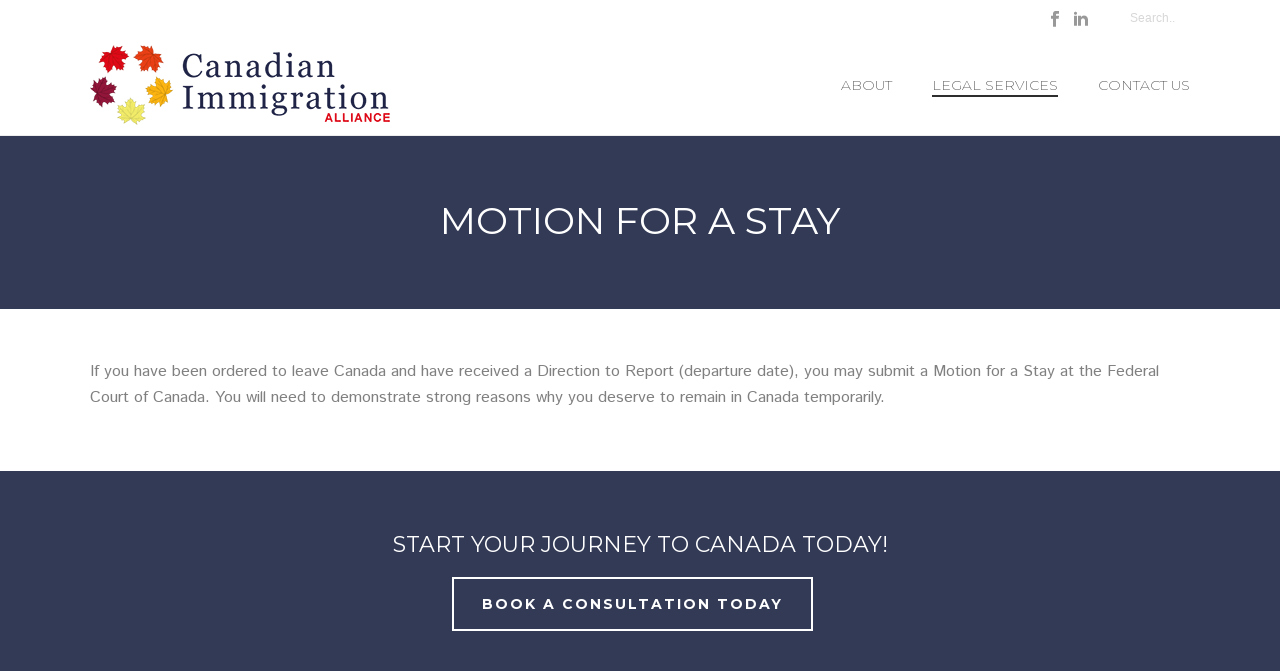

--- FILE ---
content_type: text/html; charset=UTF-8
request_url: https://canadaimmigrationlawyers.ca/hearings-and-federal-court/motion-for-a-stay/
body_size: 14381
content:
<!DOCTYPE html>
<html lang="en-US" >
<head>
		<meta charset="UTF-8" /><meta name="viewport" content="width=device-width, initial-scale=1.0, minimum-scale=1.0, maximum-scale=1.0, user-scalable=0" /><meta http-equiv="X-UA-Compatible" content="IE=edge,chrome=1" /><meta name="format-detection" content="telephone=no"><script type="text/javascript">var ajaxurl = "https://canadaimmigrationlawyers.ca/wp-admin/admin-ajax.php";</script><meta name='robots' content='index, follow, max-image-preview:large, max-snippet:-1, max-video-preview:-1' />
	<style>img:is([sizes="auto" i], [sizes^="auto," i]) { contain-intrinsic-size: 3000px 1500px }</style>
	
		<style id="critical-path-css" type="text/css">
			body,html{width:100%;height:100%;margin:0;padding:0}.page-preloader{top:0;left:0;z-index:999;position:fixed;height:100%;width:100%;text-align:center}.preloader-preview-area{-webkit-animation-delay:-.2s;animation-delay:-.2s;top:50%;-webkit-transform:translateY(100%);-ms-transform:translateY(100%);transform:translateY(100%);margin-top:10px;max-height:calc(50% - 20px);opacity:1;width:100%;text-align:center;position:absolute}.preloader-logo{max-width:90%;top:50%;-webkit-transform:translateY(-100%);-ms-transform:translateY(-100%);transform:translateY(-100%);margin:-10px auto 0 auto;max-height:calc(50% - 20px);opacity:1;position:relative}.ball-pulse>div{width:15px;height:15px;border-radius:100%;margin:2px;-webkit-animation-fill-mode:both;animation-fill-mode:both;display:inline-block;-webkit-animation:ball-pulse .75s infinite cubic-bezier(.2,.68,.18,1.08);animation:ball-pulse .75s infinite cubic-bezier(.2,.68,.18,1.08)}.ball-pulse>div:nth-child(1){-webkit-animation-delay:-.36s;animation-delay:-.36s}.ball-pulse>div:nth-child(2){-webkit-animation-delay:-.24s;animation-delay:-.24s}.ball-pulse>div:nth-child(3){-webkit-animation-delay:-.12s;animation-delay:-.12s}@-webkit-keyframes ball-pulse{0%{-webkit-transform:scale(1);transform:scale(1);opacity:1}45%{-webkit-transform:scale(.1);transform:scale(.1);opacity:.7}80%{-webkit-transform:scale(1);transform:scale(1);opacity:1}}@keyframes ball-pulse{0%{-webkit-transform:scale(1);transform:scale(1);opacity:1}45%{-webkit-transform:scale(.1);transform:scale(.1);opacity:.7}80%{-webkit-transform:scale(1);transform:scale(1);opacity:1}}.ball-clip-rotate-pulse{position:relative;-webkit-transform:translateY(-15px) translateX(-10px);-ms-transform:translateY(-15px) translateX(-10px);transform:translateY(-15px) translateX(-10px);display:inline-block}.ball-clip-rotate-pulse>div{-webkit-animation-fill-mode:both;animation-fill-mode:both;position:absolute;top:0;left:0;border-radius:100%}.ball-clip-rotate-pulse>div:first-child{height:36px;width:36px;top:7px;left:-7px;-webkit-animation:ball-clip-rotate-pulse-scale 1s 0s cubic-bezier(.09,.57,.49,.9) infinite;animation:ball-clip-rotate-pulse-scale 1s 0s cubic-bezier(.09,.57,.49,.9) infinite}.ball-clip-rotate-pulse>div:last-child{position:absolute;width:50px;height:50px;left:-16px;top:-2px;background:0 0;border:2px solid;-webkit-animation:ball-clip-rotate-pulse-rotate 1s 0s cubic-bezier(.09,.57,.49,.9) infinite;animation:ball-clip-rotate-pulse-rotate 1s 0s cubic-bezier(.09,.57,.49,.9) infinite;-webkit-animation-duration:1s;animation-duration:1s}@-webkit-keyframes ball-clip-rotate-pulse-rotate{0%{-webkit-transform:rotate(0) scale(1);transform:rotate(0) scale(1)}50%{-webkit-transform:rotate(180deg) scale(.6);transform:rotate(180deg) scale(.6)}100%{-webkit-transform:rotate(360deg) scale(1);transform:rotate(360deg) scale(1)}}@keyframes ball-clip-rotate-pulse-rotate{0%{-webkit-transform:rotate(0) scale(1);transform:rotate(0) scale(1)}50%{-webkit-transform:rotate(180deg) scale(.6);transform:rotate(180deg) scale(.6)}100%{-webkit-transform:rotate(360deg) scale(1);transform:rotate(360deg) scale(1)}}@-webkit-keyframes ball-clip-rotate-pulse-scale{30%{-webkit-transform:scale(.3);transform:scale(.3)}100%{-webkit-transform:scale(1);transform:scale(1)}}@keyframes ball-clip-rotate-pulse-scale{30%{-webkit-transform:scale(.3);transform:scale(.3)}100%{-webkit-transform:scale(1);transform:scale(1)}}@-webkit-keyframes square-spin{25%{-webkit-transform:perspective(100px) rotateX(180deg) rotateY(0);transform:perspective(100px) rotateX(180deg) rotateY(0)}50%{-webkit-transform:perspective(100px) rotateX(180deg) rotateY(180deg);transform:perspective(100px) rotateX(180deg) rotateY(180deg)}75%{-webkit-transform:perspective(100px) rotateX(0) rotateY(180deg);transform:perspective(100px) rotateX(0) rotateY(180deg)}100%{-webkit-transform:perspective(100px) rotateX(0) rotateY(0);transform:perspective(100px) rotateX(0) rotateY(0)}}@keyframes square-spin{25%{-webkit-transform:perspective(100px) rotateX(180deg) rotateY(0);transform:perspective(100px) rotateX(180deg) rotateY(0)}50%{-webkit-transform:perspective(100px) rotateX(180deg) rotateY(180deg);transform:perspective(100px) rotateX(180deg) rotateY(180deg)}75%{-webkit-transform:perspective(100px) rotateX(0) rotateY(180deg);transform:perspective(100px) rotateX(0) rotateY(180deg)}100%{-webkit-transform:perspective(100px) rotateX(0) rotateY(0);transform:perspective(100px) rotateX(0) rotateY(0)}}.square-spin{display:inline-block}.square-spin>div{-webkit-animation-fill-mode:both;animation-fill-mode:both;width:50px;height:50px;-webkit-animation:square-spin 3s 0s cubic-bezier(.09,.57,.49,.9) infinite;animation:square-spin 3s 0s cubic-bezier(.09,.57,.49,.9) infinite}.cube-transition{position:relative;-webkit-transform:translate(-25px,-25px);-ms-transform:translate(-25px,-25px);transform:translate(-25px,-25px);display:inline-block}.cube-transition>div{-webkit-animation-fill-mode:both;animation-fill-mode:both;width:15px;height:15px;position:absolute;top:-5px;left:-5px;-webkit-animation:cube-transition 1.6s 0s infinite ease-in-out;animation:cube-transition 1.6s 0s infinite ease-in-out}.cube-transition>div:last-child{-webkit-animation-delay:-.8s;animation-delay:-.8s}@-webkit-keyframes cube-transition{25%{-webkit-transform:translateX(50px) scale(.5) rotate(-90deg);transform:translateX(50px) scale(.5) rotate(-90deg)}50%{-webkit-transform:translate(50px,50px) rotate(-180deg);transform:translate(50px,50px) rotate(-180deg)}75%{-webkit-transform:translateY(50px) scale(.5) rotate(-270deg);transform:translateY(50px) scale(.5) rotate(-270deg)}100%{-webkit-transform:rotate(-360deg);transform:rotate(-360deg)}}@keyframes cube-transition{25%{-webkit-transform:translateX(50px) scale(.5) rotate(-90deg);transform:translateX(50px) scale(.5) rotate(-90deg)}50%{-webkit-transform:translate(50px,50px) rotate(-180deg);transform:translate(50px,50px) rotate(-180deg)}75%{-webkit-transform:translateY(50px) scale(.5) rotate(-270deg);transform:translateY(50px) scale(.5) rotate(-270deg)}100%{-webkit-transform:rotate(-360deg);transform:rotate(-360deg)}}.ball-scale>div{border-radius:100%;margin:2px;-webkit-animation-fill-mode:both;animation-fill-mode:both;display:inline-block;height:60px;width:60px;-webkit-animation:ball-scale 1s 0s ease-in-out infinite;animation:ball-scale 1s 0s ease-in-out infinite}@-webkit-keyframes ball-scale{0%{-webkit-transform:scale(0);transform:scale(0)}100%{-webkit-transform:scale(1);transform:scale(1);opacity:0}}@keyframes ball-scale{0%{-webkit-transform:scale(0);transform:scale(0)}100%{-webkit-transform:scale(1);transform:scale(1);opacity:0}}.line-scale>div{-webkit-animation-fill-mode:both;animation-fill-mode:both;display:inline-block;width:5px;height:50px;border-radius:2px;margin:2px}.line-scale>div:nth-child(1){-webkit-animation:line-scale 1s -.5s infinite cubic-bezier(.2,.68,.18,1.08);animation:line-scale 1s -.5s infinite cubic-bezier(.2,.68,.18,1.08)}.line-scale>div:nth-child(2){-webkit-animation:line-scale 1s -.4s infinite cubic-bezier(.2,.68,.18,1.08);animation:line-scale 1s -.4s infinite cubic-bezier(.2,.68,.18,1.08)}.line-scale>div:nth-child(3){-webkit-animation:line-scale 1s -.3s infinite cubic-bezier(.2,.68,.18,1.08);animation:line-scale 1s -.3s infinite cubic-bezier(.2,.68,.18,1.08)}.line-scale>div:nth-child(4){-webkit-animation:line-scale 1s -.2s infinite cubic-bezier(.2,.68,.18,1.08);animation:line-scale 1s -.2s infinite cubic-bezier(.2,.68,.18,1.08)}.line-scale>div:nth-child(5){-webkit-animation:line-scale 1s -.1s infinite cubic-bezier(.2,.68,.18,1.08);animation:line-scale 1s -.1s infinite cubic-bezier(.2,.68,.18,1.08)}@-webkit-keyframes line-scale{0%{-webkit-transform:scaley(1);transform:scaley(1)}50%{-webkit-transform:scaley(.4);transform:scaley(.4)}100%{-webkit-transform:scaley(1);transform:scaley(1)}}@keyframes line-scale{0%{-webkit-transform:scaley(1);transform:scaley(1)}50%{-webkit-transform:scaley(.4);transform:scaley(.4)}100%{-webkit-transform:scaley(1);transform:scaley(1)}}.ball-scale-multiple{position:relative;-webkit-transform:translateY(30px);-ms-transform:translateY(30px);transform:translateY(30px);display:inline-block}.ball-scale-multiple>div{border-radius:100%;-webkit-animation-fill-mode:both;animation-fill-mode:both;margin:2px;position:absolute;left:-30px;top:0;opacity:0;margin:0;width:50px;height:50px;-webkit-animation:ball-scale-multiple 1s 0s linear infinite;animation:ball-scale-multiple 1s 0s linear infinite}.ball-scale-multiple>div:nth-child(2){-webkit-animation-delay:-.2s;animation-delay:-.2s}.ball-scale-multiple>div:nth-child(3){-webkit-animation-delay:-.2s;animation-delay:-.2s}@-webkit-keyframes ball-scale-multiple{0%{-webkit-transform:scale(0);transform:scale(0);opacity:0}5%{opacity:1}100%{-webkit-transform:scale(1);transform:scale(1);opacity:0}}@keyframes ball-scale-multiple{0%{-webkit-transform:scale(0);transform:scale(0);opacity:0}5%{opacity:1}100%{-webkit-transform:scale(1);transform:scale(1);opacity:0}}.ball-pulse-sync{display:inline-block}.ball-pulse-sync>div{width:15px;height:15px;border-radius:100%;margin:2px;-webkit-animation-fill-mode:both;animation-fill-mode:both;display:inline-block}.ball-pulse-sync>div:nth-child(1){-webkit-animation:ball-pulse-sync .6s -.21s infinite ease-in-out;animation:ball-pulse-sync .6s -.21s infinite ease-in-out}.ball-pulse-sync>div:nth-child(2){-webkit-animation:ball-pulse-sync .6s -.14s infinite ease-in-out;animation:ball-pulse-sync .6s -.14s infinite ease-in-out}.ball-pulse-sync>div:nth-child(3){-webkit-animation:ball-pulse-sync .6s -70ms infinite ease-in-out;animation:ball-pulse-sync .6s -70ms infinite ease-in-out}@-webkit-keyframes ball-pulse-sync{33%{-webkit-transform:translateY(10px);transform:translateY(10px)}66%{-webkit-transform:translateY(-10px);transform:translateY(-10px)}100%{-webkit-transform:translateY(0);transform:translateY(0)}}@keyframes ball-pulse-sync{33%{-webkit-transform:translateY(10px);transform:translateY(10px)}66%{-webkit-transform:translateY(-10px);transform:translateY(-10px)}100%{-webkit-transform:translateY(0);transform:translateY(0)}}.transparent-circle{display:inline-block;border-top:.5em solid rgba(255,255,255,.2);border-right:.5em solid rgba(255,255,255,.2);border-bottom:.5em solid rgba(255,255,255,.2);border-left:.5em solid #fff;-webkit-transform:translateZ(0);transform:translateZ(0);-webkit-animation:transparent-circle 1.1s infinite linear;animation:transparent-circle 1.1s infinite linear;width:50px;height:50px;border-radius:50%}.transparent-circle:after{border-radius:50%;width:10em;height:10em}@-webkit-keyframes transparent-circle{0%{-webkit-transform:rotate(0);transform:rotate(0)}100%{-webkit-transform:rotate(360deg);transform:rotate(360deg)}}@keyframes transparent-circle{0%{-webkit-transform:rotate(0);transform:rotate(0)}100%{-webkit-transform:rotate(360deg);transform:rotate(360deg)}}.ball-spin-fade-loader{position:relative;top:-10px;left:-10px;display:inline-block}.ball-spin-fade-loader>div{width:15px;height:15px;border-radius:100%;margin:2px;-webkit-animation-fill-mode:both;animation-fill-mode:both;position:absolute;-webkit-animation:ball-spin-fade-loader 1s infinite linear;animation:ball-spin-fade-loader 1s infinite linear}.ball-spin-fade-loader>div:nth-child(1){top:25px;left:0;animation-delay:-.84s;-webkit-animation-delay:-.84s}.ball-spin-fade-loader>div:nth-child(2){top:17.05px;left:17.05px;animation-delay:-.72s;-webkit-animation-delay:-.72s}.ball-spin-fade-loader>div:nth-child(3){top:0;left:25px;animation-delay:-.6s;-webkit-animation-delay:-.6s}.ball-spin-fade-loader>div:nth-child(4){top:-17.05px;left:17.05px;animation-delay:-.48s;-webkit-animation-delay:-.48s}.ball-spin-fade-loader>div:nth-child(5){top:-25px;left:0;animation-delay:-.36s;-webkit-animation-delay:-.36s}.ball-spin-fade-loader>div:nth-child(6){top:-17.05px;left:-17.05px;animation-delay:-.24s;-webkit-animation-delay:-.24s}.ball-spin-fade-loader>div:nth-child(7){top:0;left:-25px;animation-delay:-.12s;-webkit-animation-delay:-.12s}.ball-spin-fade-loader>div:nth-child(8){top:17.05px;left:-17.05px;animation-delay:0s;-webkit-animation-delay:0s}@-webkit-keyframes ball-spin-fade-loader{50%{opacity:.3;-webkit-transform:scale(.4);transform:scale(.4)}100%{opacity:1;-webkit-transform:scale(1);transform:scale(1)}}@keyframes ball-spin-fade-loader{50%{opacity:.3;-webkit-transform:scale(.4);transform:scale(.4)}100%{opacity:1;-webkit-transform:scale(1);transform:scale(1)}}		</style>

		
	<!-- This site is optimized with the Yoast SEO plugin v26.7 - https://yoast.com/wordpress/plugins/seo/ -->
	<title>Motion for a Stay: How does this work?</title>
	<meta name="description" content="How to apply for a motion for a stay in your Canadian immigration case" />
	<link rel="canonical" href="https://canadaimmigrationlawyers.ca/hearings-and-federal-court/motion-for-a-stay/" />
	<meta property="og:locale" content="en_US" />
	<meta property="og:type" content="article" />
	<meta property="og:title" content="Motion for a Stay: How does this work?" />
	<meta property="og:description" content="How to apply for a motion for a stay in your Canadian immigration case" />
	<meta property="og:url" content="https://canadaimmigrationlawyers.ca/hearings-and-federal-court/motion-for-a-stay/" />
	<meta property="og:site_name" content="Canadian Immigration Alliance" />
	<meta property="article:publisher" content="https://www.facebook.com/canadianimmigrationalliance" />
	<meta property="article:modified_time" content="2022-09-20T19:08:35+00:00" />
	<meta property="og:image" content="https://canadaimmigrationlawyers.ca/wp-content/uploads/2022/09/ciafacebook.jpg" />
	<meta property="og:image:width" content="200" />
	<meta property="og:image:height" content="200" />
	<meta property="og:image:type" content="image/jpeg" />
	<meta name="twitter:card" content="summary_large_image" />
	<meta name="twitter:site" content="@canadaalliance" />
	<meta name="twitter:label1" content="Est. reading time" />
	<meta name="twitter:data1" content="1 minute" />
	<script type="application/ld+json" class="yoast-schema-graph">{"@context":"https://schema.org","@graph":[{"@type":"WebPage","@id":"https://canadaimmigrationlawyers.ca/hearings-and-federal-court/motion-for-a-stay/","url":"https://canadaimmigrationlawyers.ca/hearings-and-federal-court/motion-for-a-stay/","name":"Motion for a Stay: How does this work?","isPartOf":{"@id":"https://canadaimmigrationlawyers.ca/#website"},"datePublished":"2011-10-14T12:56:02+00:00","dateModified":"2022-09-20T19:08:35+00:00","description":"How to apply for a motion for a stay in your Canadian immigration case","breadcrumb":{"@id":"https://canadaimmigrationlawyers.ca/hearings-and-federal-court/motion-for-a-stay/#breadcrumb"},"inLanguage":"en-US","potentialAction":[{"@type":"ReadAction","target":["https://canadaimmigrationlawyers.ca/hearings-and-federal-court/motion-for-a-stay/"]}]},{"@type":"BreadcrumbList","@id":"https://canadaimmigrationlawyers.ca/hearings-and-federal-court/motion-for-a-stay/#breadcrumb","itemListElement":[{"@type":"ListItem","position":1,"name":"Immigration lawyer Toronto","item":"https://canadaimmigrationlawyers.ca/"},{"@type":"ListItem","position":2,"name":"Hearings and Federal Court","item":"https://canadaimmigrationlawyers.ca/hearings-and-federal-court/"},{"@type":"ListItem","position":3,"name":"Motion for a Stay"}]},{"@type":"WebSite","@id":"https://canadaimmigrationlawyers.ca/#website","url":"https://canadaimmigrationlawyers.ca/","name":"Canadian Immigration Alliance","description":"Immigration, Citizenship and Refugee Lawyers (Practising in Association)","publisher":{"@id":"https://canadaimmigrationlawyers.ca/#organization"},"potentialAction":[{"@type":"SearchAction","target":{"@type":"EntryPoint","urlTemplate":"https://canadaimmigrationlawyers.ca/?s={search_term_string}"},"query-input":{"@type":"PropertyValueSpecification","valueRequired":true,"valueName":"search_term_string"}}],"inLanguage":"en-US"},{"@type":"Organization","@id":"https://canadaimmigrationlawyers.ca/#organization","name":"Canada Immigration Alliance","url":"https://canadaimmigrationlawyers.ca/","logo":{"@type":"ImageObject","inLanguage":"en-US","@id":"https://canadaimmigrationlawyers.ca/#/schema/logo/image/","url":"https://canadaimmigrationlawyers.ca/wp-content/uploads/2022/04/cialogo-resize.png","contentUrl":"https://canadaimmigrationlawyers.ca/wp-content/uploads/2022/04/cialogo-resize.png","width":300,"height":80,"caption":"Canada Immigration Alliance"},"image":{"@id":"https://canadaimmigrationlawyers.ca/#/schema/logo/image/"},"sameAs":["https://www.facebook.com/canadianimmigrationalliance","https://x.com/canadaalliance","https://www.linkedin.com/company-beta/2454522"]}]}</script>
	<!-- / Yoast SEO plugin. -->


<link rel='dns-prefetch' href='//www.googletagmanager.com' />
<link rel="alternate" type="application/rss+xml" title="Canadian Immigration Alliance &raquo; Feed" href="https://canadaimmigrationlawyers.ca/feed/" />

<link rel="shortcut icon" href="https://canadaimmigrationlawyers.ca/wp-content/uploads/2016/01/cropped-canada-immigration-lawyers.png"  />
<script type="text/javascript">window.abb = {};php = {};window.PHP = {};PHP.ajax = "https://canadaimmigrationlawyers.ca/wp-admin/admin-ajax.php";PHP.wp_p_id = "72";var mk_header_parallax, mk_banner_parallax, mk_page_parallax, mk_footer_parallax, mk_body_parallax;var mk_images_dir = "https://canadaimmigrationlawyers.ca/wp-content/themes/jupiter/assets/images",mk_theme_js_path = "https://canadaimmigrationlawyers.ca/wp-content/themes/jupiter/assets/js",mk_theme_dir = "https://canadaimmigrationlawyers.ca/wp-content/themes/jupiter",mk_captcha_placeholder = "Enter Captcha",mk_captcha_invalid_txt = "Invalid. Try again.",mk_captcha_correct_txt = "Captcha correct.",mk_responsive_nav_width = 1140,mk_vertical_header_back = "Back",mk_vertical_header_anim = "1",mk_check_rtl = true,mk_grid_width = 1140,mk_ajax_search_option = "toolbar",mk_preloader_bg_color = "#fff",mk_accent_color = "#333a56",mk_go_to_top =  "true",mk_smooth_scroll =  "true",mk_show_background_video =  "true",mk_preloader_bar_color = "#333a56",mk_preloader_logo = "";var mk_header_parallax = false,mk_banner_parallax = false,mk_footer_parallax = false,mk_body_parallax = false,mk_no_more_posts = "No More Posts",mk_typekit_id   = "",mk_google_fonts = ["Istok Web:100italic,200italic,300italic,400italic,500italic,600italic,700italic,800italic,900italic,100,200,300,400,500,600,700,800,900","Montserrat:100italic,200italic,300italic,400italic,500italic,600italic,700italic,800italic,900italic,100,200,300,400,500,600,700,800,900"],mk_global_lazyload = true;</script><link rel='stylesheet' id='contact-form-7-css' href='https://canadaimmigrationlawyers.ca/wp-content/plugins/contact-form-7/includes/css/styles.css?ver=6.1.4' type='text/css' media='all' />
<link rel='stylesheet' id='easy_author_image-css' href='https://canadaimmigrationlawyers.ca/wp-content/plugins/easy-author-image/css/easy-author-image.css?ver=b2f14ffebe0f36c3220452cfc797b28a' type='text/css' media='all' />
<link rel='stylesheet' id='theme-styles-css' href='https://canadaimmigrationlawyers.ca/wp-content/themes/jupiter/assets/stylesheet/min/full-styles.6.12.1.css?ver=1714575079' type='text/css' media='all' />
<style id='theme-styles-inline-css' type='text/css'>

			#wpadminbar {
				-webkit-backface-visibility: hidden;
				backface-visibility: hidden;
				-webkit-perspective: 1000;
				-ms-perspective: 1000;
				perspective: 1000;
				-webkit-transform: translateZ(0px);
				-ms-transform: translateZ(0px);
				transform: translateZ(0px);
			}
			@media screen and (max-width: 600px) {
				#wpadminbar {
					position: fixed !important;
				}
			}
		
body { background-color:#fff; } .hb-custom-header #mk-page-introduce, .mk-header { background-color:#f7f7f7;background-size:cover;-webkit-background-size:cover;-moz-background-size:cover; } .hb-custom-header > div, .mk-header-bg { background-color:#fff; } .mk-classic-nav-bg { background-color:#ffffff; } .master-holder-bg { background-color:#fff;background-size:cover;-webkit-background-size:cover;-moz-background-size:cover; } #mk-footer { background-color:#2e2e2e; } #mk-boxed-layout { -webkit-box-shadow:0 0 px rgba(0, 0, 0, ); -moz-box-shadow:0 0 px rgba(0, 0, 0, ); box-shadow:0 0 px rgba(0, 0, 0, ); } .mk-news-tab .mk-tabs-tabs .is-active a, .mk-fancy-title.pattern-style span, .mk-fancy-title.pattern-style.color-gradient span:after, .page-bg-color { background-color:#fff; } .page-title { font-size:24px; color:#4d4d4d; text-transform:uppercase; font-weight:700; letter-spacing:2px; } .page-subtitle { font-size:14px; line-height:100%; color:#a3a3a3; font-size:14px; text-transform:none; } .header-style-1 .mk-header-padding-wrapper, .header-style-2 .mk-header-padding-wrapper, .header-style-3 .mk-header-padding-wrapper { padding-top:136px; } .mk-process-steps[max-width~="950px"] ul::before { display:none !important; } .mk-process-steps[max-width~="950px"] li { margin-bottom:30px !important; width:100% !important; text-align:center; } .mk-event-countdown-ul[max-width~="750px"] li { width:90%; display:block; margin:0 auto 15px; } body { font-family:Istok Web } h1, h2, h3, h4, h5, h6, a { font-family:Montserrat } @font-face { font-family:'star'; src:url('https://canadaimmigrationlawyers.ca/wp-content/themes/jupiter/assets/stylesheet/fonts/star/font.eot'); src:url('https://canadaimmigrationlawyers.ca/wp-content/themes/jupiter/assets/stylesheet/fonts/star/font.eot?#iefix') format('embedded-opentype'), url('https://canadaimmigrationlawyers.ca/wp-content/themes/jupiter/assets/stylesheet/fonts/star/font.woff') format('woff'), url('https://canadaimmigrationlawyers.ca/wp-content/themes/jupiter/assets/stylesheet/fonts/star/font.ttf') format('truetype'), url('https://canadaimmigrationlawyers.ca/wp-content/themes/jupiter/assets/stylesheet/fonts/star/font.svg#star') format('svg'); font-weight:normal; font-style:normal; } @font-face { font-family:'WooCommerce'; src:url('https://canadaimmigrationlawyers.ca/wp-content/themes/jupiter/assets/stylesheet/fonts/woocommerce/font.eot'); src:url('https://canadaimmigrationlawyers.ca/wp-content/themes/jupiter/assets/stylesheet/fonts/woocommerce/font.eot?#iefix') format('embedded-opentype'), url('https://canadaimmigrationlawyers.ca/wp-content/themes/jupiter/assets/stylesheet/fonts/woocommerce/font.woff') format('woff'), url('https://canadaimmigrationlawyers.ca/wp-content/themes/jupiter/assets/stylesheet/fonts/woocommerce/font.ttf') format('truetype'), url('https://canadaimmigrationlawyers.ca/wp-content/themes/jupiter/assets/stylesheet/fonts/woocommerce/font.svg#WooCommerce') format('svg'); font-weight:normal; font-style:normal; } .has-mega-menu>ul.sub-menu>li>ul.sub-menu li.menu-item a.menu-item-link { padding:5px 10px !important; } .has-mega-menu .megamenu-title { padding:10px; margin:0px; } .wpcf7-form .wpcf7-text, .wpcf7-form .wpcf7-textarea { width:100% !important; } .master-holder select:not(.gfield_select), .woocommerce select { width:100% !important; } .wpcf7-form .wpcf7-textarea { width:100% !important; } label { color:#ffffff !important; } input.wpcf7-form-control.has-spinner.wpcf7-submit { background-color:#ffffff !important; color:#333A56 !important; }
</style>
<link rel='stylesheet' id='mkhb-render-css' href='https://canadaimmigrationlawyers.ca/wp-content/themes/jupiter/header-builder/includes/assets/css/mkhb-render.css?ver=6.12.1' type='text/css' media='all' />
<link rel='stylesheet' id='mkhb-row-css' href='https://canadaimmigrationlawyers.ca/wp-content/themes/jupiter/header-builder/includes/assets/css/mkhb-row.css?ver=6.12.1' type='text/css' media='all' />
<link rel='stylesheet' id='mkhb-column-css' href='https://canadaimmigrationlawyers.ca/wp-content/themes/jupiter/header-builder/includes/assets/css/mkhb-column.css?ver=6.12.1' type='text/css' media='all' />
<link rel='stylesheet' id='js_composer_front-css' href='https://canadaimmigrationlawyers.ca/wp-content/plugins/js_composer_theme/assets/css/js_composer.min.css?ver=8.7.2.1' type='text/css' media='all' />
<link rel='stylesheet' id='theme-options-css' href='https://canadaimmigrationlawyers.ca/wp-content/uploads/mk_assets/theme-options-production-1745855351.css?ver=1745855345' type='text/css' media='all' />
<link rel='stylesheet' id='jupiter-donut-shortcodes-css' href='https://canadaimmigrationlawyers.ca/wp-content/plugins/jupiter-donut/assets/css/shortcodes-styles.min.css?ver=1.6.5' type='text/css' media='all' />
<script type="text/javascript" data-noptimize='' data-no-minify='' src="https://canadaimmigrationlawyers.ca/wp-content/themes/jupiter/assets/js/plugins/wp-enqueue/min/webfontloader.js?ver=b2f14ffebe0f36c3220452cfc797b28a" id="mk-webfontloader-js"></script>
<script type="text/javascript" id="mk-webfontloader-js-after">
/* <![CDATA[ */
WebFontConfig = {
	timeout: 2000
}

if ( mk_typekit_id.length > 0 ) {
	WebFontConfig.typekit = {
		id: mk_typekit_id
	}
}

if ( mk_google_fonts.length > 0 ) {
	WebFontConfig.google = {
		families:  mk_google_fonts
	}
}

if ( (mk_google_fonts.length > 0 || mk_typekit_id.length > 0) && navigator.userAgent.indexOf("Speed Insights") == -1) {
	WebFont.load( WebFontConfig );
}
		
/* ]]> */
</script>
<script type="text/javascript" src="https://canadaimmigrationlawyers.ca/wp-includes/js/jquery/jquery.min.js?ver=3.7.1" id="jquery-core-js"></script>
<script type="text/javascript" src="https://canadaimmigrationlawyers.ca/wp-includes/js/jquery/jquery-migrate.min.js?ver=3.4.1" id="jquery-migrate-js"></script>

<!-- Google tag (gtag.js) snippet added by Site Kit -->
<!-- Google Analytics snippet added by Site Kit -->
<script type="text/javascript" src="https://www.googletagmanager.com/gtag/js?id=GT-T53F4WJT" id="google_gtagjs-js" async></script>
<script type="text/javascript" id="google_gtagjs-js-after">
/* <![CDATA[ */
window.dataLayer = window.dataLayer || [];function gtag(){dataLayer.push(arguments);}
gtag("set","linker",{"domains":["canadaimmigrationlawyers.ca"]});
gtag("js", new Date());
gtag("set", "developer_id.dZTNiMT", true);
gtag("config", "GT-T53F4WJT");
 window._googlesitekit = window._googlesitekit || {}; window._googlesitekit.throttledEvents = []; window._googlesitekit.gtagEvent = (name, data) => { var key = JSON.stringify( { name, data } ); if ( !! window._googlesitekit.throttledEvents[ key ] ) { return; } window._googlesitekit.throttledEvents[ key ] = true; setTimeout( () => { delete window._googlesitekit.throttledEvents[ key ]; }, 5 ); gtag( "event", name, { ...data, event_source: "site-kit" } ); }; 
/* ]]> */
</script>
<script></script><link rel="https://api.w.org/" href="https://canadaimmigrationlawyers.ca/wp-json/" /><link rel="alternate" title="JSON" type="application/json" href="https://canadaimmigrationlawyers.ca/wp-json/wp/v2/pages/72" /><link rel="EditURI" type="application/rsd+xml" title="RSD" href="https://canadaimmigrationlawyers.ca/xmlrpc.php?rsd" />
<link rel="alternate" title="oEmbed (JSON)" type="application/json+oembed" href="https://canadaimmigrationlawyers.ca/wp-json/oembed/1.0/embed?url=https%3A%2F%2Fcanadaimmigrationlawyers.ca%2Fhearings-and-federal-court%2Fmotion-for-a-stay%2F" />
<link rel="alternate" title="oEmbed (XML)" type="text/xml+oembed" href="https://canadaimmigrationlawyers.ca/wp-json/oembed/1.0/embed?url=https%3A%2F%2Fcanadaimmigrationlawyers.ca%2Fhearings-and-federal-court%2Fmotion-for-a-stay%2F&#038;format=xml" />
<meta name="generator" content="Site Kit by Google 1.170.0" /><meta name="google-site-verification" content="5pmdKBj-EpmG5aAuzUk3BrFZJ7LN0MTfUy10mAgeeHM" />
<meta itemprop="author" content="admin" /><meta itemprop="datePublished" content="October 14, 2011" /><meta itemprop="dateModified" content="September 20, 2022" /><meta itemprop="publisher" content="Canadian Immigration Alliance" /><script> var isTest = false; </script><meta name="generator" content="Powered by WPBakery Page Builder - drag and drop page builder for WordPress."/>

<!-- Google Tag Manager snippet added by Site Kit -->
<script type="text/javascript">
/* <![CDATA[ */

			( function( w, d, s, l, i ) {
				w[l] = w[l] || [];
				w[l].push( {'gtm.start': new Date().getTime(), event: 'gtm.js'} );
				var f = d.getElementsByTagName( s )[0],
					j = d.createElement( s ), dl = l != 'dataLayer' ? '&l=' + l : '';
				j.async = true;
				j.src = 'https://www.googletagmanager.com/gtm.js?id=' + i + dl;
				f.parentNode.insertBefore( j, f );
			} )( window, document, 'script', 'dataLayer', 'GTM-KTLQN4D' );
			
/* ]]> */
</script>

<!-- End Google Tag Manager snippet added by Site Kit -->
<link rel="icon" href="https://canadaimmigrationlawyers.ca/wp-content/uploads/2016/01/cropped-canada-immigration-lawyers-32x32.png" sizes="32x32" />
<link rel="icon" href="https://canadaimmigrationlawyers.ca/wp-content/uploads/2016/01/cropped-canada-immigration-lawyers-192x192.png" sizes="192x192" />
<link rel="apple-touch-icon" href="https://canadaimmigrationlawyers.ca/wp-content/uploads/2016/01/cropped-canada-immigration-lawyers-180x180.png" />
<meta name="msapplication-TileImage" content="https://canadaimmigrationlawyers.ca/wp-content/uploads/2016/01/cropped-canada-immigration-lawyers-270x270.png" />
<meta name="generator" content="Jupiter 6.12.1" /><style type="text/css" data-type="vc_shortcodes-custom-css">.vc_custom_1649770227136{margin-bottom: 0px !important;}</style><noscript><style> .wpb_animate_when_almost_visible { opacity: 1; }</style></noscript>	</head>

<body data-rsssl=1 class="wp-singular page-template-default page page-id-72 page-child parent-pageid-222429 wp-theme-jupiter wpb-js-composer js-comp-ver-8.7.2.1 vc_responsive" itemscope="itemscope" itemtype="https://schema.org/WebPage"  data-adminbar="">
			<!-- Google Tag Manager (noscript) snippet added by Site Kit -->
		<noscript>
			<iframe src="https://www.googletagmanager.com/ns.html?id=GTM-KTLQN4D" height="0" width="0" style="display:none;visibility:hidden"></iframe>
		</noscript>
		<!-- End Google Tag Manager (noscript) snippet added by Site Kit -->
		
	<!-- Target for scroll anchors to achieve native browser bahaviour + possible enhancements like smooth scrolling -->
	<div id="top-of-page"></div>

		<div id="mk-boxed-layout">

			<div id="mk-theme-container" >

				 
    <header data-height='100'
                data-sticky-height='55'
                data-responsive-height='90'
                data-transparent-skin=''
                data-header-style='1'
                data-sticky-style='fixed'
                data-sticky-offset='header' id="mk-header-1" class="mk-header header-style-1 header-align-left  toolbar-true menu-hover-5 sticky-style-fixed mk-background-stretch boxed-header " role="banner" itemscope="itemscope" itemtype="https://schema.org/WPHeader" >
                    <div class="mk-header-holder">
                                
<div class="mk-header-toolbar">

			<div class="mk-grid header-grid">
	
		<div class="mk-header-toolbar-holder">

		
<div class="mk-header-search">
    <form class="mk-header-searchform" method="get" id="mk-header-searchform" action="https://canadaimmigrationlawyers.ca/">
        <span>
        	<input type="text" class="text-input on-close-state" value="" name="s" id="s" placeholder="Search.." />
        	<i class="mk-searchform-icon"><svg  class="mk-svg-icon" data-name="mk-icon-search" data-cacheid="icon-696debf826cc2" xmlns="http://www.w3.org/2000/svg" viewBox="0 0 1664 1792"><path d="M1152 832q0-185-131.5-316.5t-316.5-131.5-316.5 131.5-131.5 316.5 131.5 316.5 316.5 131.5 316.5-131.5 131.5-316.5zm512 832q0 52-38 90t-90 38q-54 0-90-38l-343-342q-179 124-399 124-143 0-273.5-55.5t-225-150-150-225-55.5-273.5 55.5-273.5 150-225 225-150 273.5-55.5 273.5 55.5 225 150 150 225 55.5 273.5q0 220-124 399l343 343q37 37 37 90z"/></svg><input value="" type="submit" class="header-search-btn" /></i>
        </span>
    </form>
</div>
<div class="mk-header-social toolbar-section"><ul><li><a class="facebook-hover " target="_blank" rel="noreferrer noopener" href="https://www.facebook.com/canadianimmigrationalliance"><svg  class="mk-svg-icon" data-name="mk-jupiter-icon-simple-facebook" data-cacheid="icon-696debf826e21" style=" height:16px; width: 16px; "  xmlns="http://www.w3.org/2000/svg" viewBox="0 0 512 512"><path d="M192.191 92.743v60.485h-63.638v96.181h63.637v256.135h97.069v-256.135h84.168s6.674-51.322 9.885-96.508h-93.666v-42.921c0-8.807 11.565-20.661 23.01-20.661h71.791v-95.719h-83.57c-111.317 0-108.686 86.262-108.686 99.142z"/></svg></i></a></li><li><a class="linkedin-hover " target="_blank" rel="noreferrer noopener" href="https://www.linkedin.com/company/canadian-immigration-alliance"><svg  class="mk-svg-icon" data-name="mk-jupiter-icon-simple-linkedin" data-cacheid="icon-696debf826f52" style=" height:16px; width: 16px; "  xmlns="http://www.w3.org/2000/svg" viewBox="0 0 512 512"><path d="M80.111 25.6c-29.028 0-48.023 20.547-48.023 47.545 0 26.424 18.459 47.584 46.893 47.584h.573c29.601 0 47.999-21.16 47.999-47.584-.543-26.998-18.398-47.545-47.442-47.545zm-48.111 128h96v320.99h-96v-320.99zm323.631-7.822c-58.274 0-84.318 32.947-98.883 55.996v1.094h-.726c.211-.357.485-.713.726-1.094v-48.031h-96.748c1.477 31.819 0 320.847 0 320.847h96.748v-171.241c0-10.129.742-20.207 3.633-27.468 7.928-20.224 25.965-41.185 56.305-41.185 39.705 0 67.576 31.057 67.576 76.611v163.283h97.717v-176.313c0-104.053-54.123-152.499-126.347-152.499z"/></svg></i></a></li></ul><div class="clearboth"></div></div>
		</div>

			</div>
	
</div>
                <div class="mk-header-inner add-header-height">

                    <div class="mk-header-bg "></div>

                                            <div class="mk-toolbar-resposnive-icon"><svg  class="mk-svg-icon" data-name="mk-icon-chevron-down" data-cacheid="icon-696debf8270f8" xmlns="http://www.w3.org/2000/svg" viewBox="0 0 1792 1792"><path d="M1683 808l-742 741q-19 19-45 19t-45-19l-742-741q-19-19-19-45.5t19-45.5l166-165q19-19 45-19t45 19l531 531 531-531q19-19 45-19t45 19l166 165q19 19 19 45.5t-19 45.5z"/></svg></div>
                    
                                                <div class="mk-grid header-grid">
                    
                            <div class="mk-header-nav-container one-row-style menu-hover-style-5" role="navigation" itemscope="itemscope" itemtype="https://schema.org/SiteNavigationElement" >
                                <nav class="mk-main-navigation js-main-nav"><ul id="menu-menu-principal" class="main-navigation-ul"><li id="menu-item-222285" class="menu-item menu-item-type-custom menu-item-object-custom menu-item-has-children no-mega-menu"><a class="menu-item-link js-smooth-scroll"  href="#">ABOUT</a>
<ul style="" class="sub-menu ">
	<li id="menu-item-222123" class="menu-item menu-item-type-post_type menu-item-object-page"><a class="menu-item-link js-smooth-scroll"  href="https://canadaimmigrationlawyers.ca/our-team/">Our Team</a></li>
	<li id="menu-item-4989" class="menu-item menu-item-type-post_type menu-item-object-page"><a class="menu-item-link js-smooth-scroll"  href="https://canadaimmigrationlawyers.ca/testimonials/">Testimonials</a></li>
	<li id="menu-item-4990" class="menu-item menu-item-type-post_type menu-item-object-page"><a class="menu-item-link js-smooth-scroll"  href="https://canadaimmigrationlawyers.ca/about/successful-court-cases/">Successful Court Cases</a></li>
</ul>
</li>
<li id="menu-item-222140" class="menu-item menu-item-type-custom menu-item-object-custom current-menu-ancestor menu-item-has-children has-mega-menu"><a class="menu-item-link js-smooth-scroll"  href="#">LEGAL SERVICES</a>
<ul style="" class="sub-menu mega_col_7">
	<li id="menu-item-222132" class="menu-item menu-item-type-custom menu-item-object-custom menu-item-has-children mega_col_7 mk_mega_first"><div class="megamenu-title">Permanent Residence</div>
	<ul style="" class="sub-menu mega_col_7">
		<li id="menu-item-220500" class="menu-item menu-item-type-post_type menu-item-object-page"><a class="menu-item-link js-smooth-scroll"  href="https://canadaimmigrationlawyers.ca/permanent-residence/express-entry/">Express Entry</a></li>
		<li id="menu-item-220524" class="menu-item menu-item-type-post_type menu-item-object-page"><a class="menu-item-link js-smooth-scroll"  href="https://canadaimmigrationlawyers.ca/permanent-residence/federal-skilled-worker/">Federal Skilled Worker</a></li>
		<li id="menu-item-220530" class="menu-item menu-item-type-post_type menu-item-object-page"><a class="menu-item-link js-smooth-scroll"  href="https://canadaimmigrationlawyers.ca/permanent-residence/federal-skilled-trades/">Federal Skilled Trades</a></li>
		<li id="menu-item-222224" class="menu-item menu-item-type-post_type menu-item-object-page"><a class="menu-item-link js-smooth-scroll"  href="https://canadaimmigrationlawyers.ca/permanent-residence/provincial-nominee-program/">Provincial Nominee Program</a></li>
		<li id="menu-item-222219" class="menu-item menu-item-type-post_type menu-item-object-page"><a class="menu-item-link js-smooth-scroll"  href="https://canadaimmigrationlawyers.ca/permanent-residence/start-up-visa/">Start Up Visa</a></li>
		<li id="menu-item-220531" class="menu-item menu-item-type-post_type menu-item-object-page"><a class="menu-item-link js-smooth-scroll"  href="https://canadaimmigrationlawyers.ca/permanent-residence/canadian-experience-class/">Canadian Experience Class</a></li>
	</ul>
</li>
	<li id="menu-item-222135" class="menu-item menu-item-type-custom menu-item-object-custom menu-item-has-children mega_col_7"><div class="megamenu-title">Temporary Residence </div>
	<ul style="" class="sub-menu mega_col_7">
		<li id="menu-item-220632" class="menu-item menu-item-type-post_type menu-item-object-page"><a class="menu-item-link js-smooth-scroll"  href="https://canadaimmigrationlawyers.ca/temporary-residence/study-permit/">Study Permit</a></li>
		<li id="menu-item-222036" class="menu-item menu-item-type-post_type menu-item-object-page"><a class="menu-item-link js-smooth-scroll"  href="https://canadaimmigrationlawyers.ca/temporary-residence/work-permits/">Work Permits</a></li>
		<li id="menu-item-220624" class="menu-item menu-item-type-post_type menu-item-object-page"><a class="menu-item-link js-smooth-scroll"  href="https://canadaimmigrationlawyers.ca/temporary-residence/lmia/">LMIA</a></li>
		<li id="menu-item-220644" class="menu-item menu-item-type-post_type menu-item-object-page"><a class="menu-item-link js-smooth-scroll"  href="https://canadaimmigrationlawyers.ca/temporary-residence/temporary-resident-visa/">Temporary Resident Visa (Visitor)</a></li>
		<li id="menu-item-220675" class="menu-item menu-item-type-post_type menu-item-object-page"><a class="menu-item-link js-smooth-scroll"  href="https://canadaimmigrationlawyers.ca/temporary-residence/visitor-extension/">Visitor Extension and Restoration</a></li>
		<li id="menu-item-220652" class="menu-item menu-item-type-post_type menu-item-object-page"><a class="menu-item-link js-smooth-scroll"  href="https://canadaimmigrationlawyers.ca/temporary-residence/super-visa/">Super Visa in Canada</a></li>
		<li id="menu-item-220637" class="menu-item menu-item-type-post_type menu-item-object-page"><a class="menu-item-link js-smooth-scroll"  href="https://canadaimmigrationlawyers.ca/temporary-residence/live-in-caregiver/">Caregiver</a></li>
	</ul>
</li>
	<li id="menu-item-222139" class="menu-item menu-item-type-custom menu-item-object-custom current-menu-ancestor current-menu-parent menu-item-has-children mega_col_7"><div class="megamenu-title">Hearings and Federal Court </div>
	<ul style="" class="sub-menu mega_col_7">
		<li id="menu-item-220700" class="menu-item menu-item-type-post_type menu-item-object-page"><a class="menu-item-link js-smooth-scroll"  href="https://canadaimmigrationlawyers.ca/hearings-and-federal-court/federal-court-applications/">Federal Court Judicial Review</a></li>
		<li id="menu-item-220705" class="menu-item menu-item-type-post_type menu-item-object-page"><a class="menu-item-link js-smooth-scroll"  href="https://canadaimmigrationlawyers.ca/hearings-and-federal-court/sponsorship-appeals/">Sponsorship refusals and appeals in Canada</a></li>
		<li id="menu-item-220712" class="menu-item menu-item-type-post_type menu-item-object-page"><a class="menu-item-link js-smooth-scroll"  href="https://canadaimmigrationlawyers.ca/hearings-and-federal-court/removal-appeals/">Removal Appeals</a></li>
		<li id="menu-item-220721" class="menu-item menu-item-type-post_type menu-item-object-page"><a class="menu-item-link js-smooth-scroll"  href="https://canadaimmigrationlawyers.ca/hearings-and-federal-court/refugee-appeal/">Refugee Appeals</a></li>
		<li id="menu-item-220747" class="menu-item menu-item-type-post_type menu-item-object-page"><a class="menu-item-link js-smooth-scroll"  href="https://canadaimmigrationlawyers.ca/hearings-and-federal-court/citizenship-appeal/">Citizenship Appeals</a></li>
		<li id="menu-item-222194" class="menu-item menu-item-type-post_type menu-item-object-page"><a class="menu-item-link js-smooth-scroll"  href="https://canadaimmigrationlawyers.ca/hearings-and-federal-court/residency-obligation-appeal/">Residency Obligation Appeals</a></li>
		<li id="menu-item-222199" class="menu-item menu-item-type-post_type menu-item-object-page current-menu-item page_item page-item-72 current_page_item"><a class="menu-item-link js-smooth-scroll"  href="https://canadaimmigrationlawyers.ca/hearings-and-federal-court/motion-for-a-stay/">Motion for a Stay</a></li>
	</ul>
</li>
	<li id="menu-item-222136" class="menu-item menu-item-type-custom menu-item-object-custom menu-item-has-children mega_col_7"><div class="megamenu-title">Admissibility, Enforcement and Refusal</div>
	<ul style="" class="sub-menu mega_col_7">
		<li id="menu-item-220662" class="menu-item menu-item-type-post_type menu-item-object-page"><a class="menu-item-link js-smooth-scroll"  href="https://canadaimmigrationlawyers.ca/admissibility-enforcement-and-refusal/temporary-resident-permit-denied-entry/">Temporary Resident Permit/Denied Entry</a></li>
		<li id="menu-item-221891" class="menu-item menu-item-type-post_type menu-item-object-page"><a class="menu-item-link js-smooth-scroll"  href="https://canadaimmigrationlawyers.ca/admissibility-enforcement-and-refusal/removals-enforcement-deportation/">Removals, Enforcement and Deportation</a></li>
		<li id="menu-item-221848" class="menu-item menu-item-type-post_type menu-item-object-page"><a class="menu-item-link js-smooth-scroll"  href="https://canadaimmigrationlawyers.ca/admissibility-enforcement-and-refusal/medical-inadmissibility/">Medical Inadmissibility</a></li>
		<li id="menu-item-221874" class="menu-item menu-item-type-post_type menu-item-object-page"><a class="menu-item-link js-smooth-scroll"  href="https://canadaimmigrationlawyers.ca/admissibility-enforcement-and-refusal/criminal-inadmissability/">Criminal Inadmissability</a></li>
		<li id="menu-item-221883" class="menu-item menu-item-type-post_type menu-item-object-page"><a class="menu-item-link js-smooth-scroll"  href="https://canadaimmigrationlawyers.ca/admissibility-enforcement-and-refusal/security/">Security</a></li>
		<li id="menu-item-220669" class="menu-item menu-item-type-post_type menu-item-object-page"><a class="menu-item-link js-smooth-scroll"  href="https://canadaimmigrationlawyers.ca/admissibility-enforcement-and-refusal/criminal-rehabilitation/">Criminal Rehabilitation</a></li>
		<li id="menu-item-220685" class="menu-item menu-item-type-post_type menu-item-object-page"><a class="menu-item-link js-smooth-scroll"  href="https://canadaimmigrationlawyers.ca/admissibility-enforcement-and-refusal/refusal-of-permits/">Refusal of Visitor – Study – or Work Permit</a></li>
		<li id="menu-item-220693" class="menu-item menu-item-type-post_type menu-item-object-page"><a class="menu-item-link js-smooth-scroll"  href="https://canadaimmigrationlawyers.ca/admissibility-enforcement-and-refusal/refusal-of-permanent-residence/">Refusal of Permanent Residence</a></li>
		<li id="menu-item-222195" class="menu-item menu-item-type-post_type menu-item-object-page"><a class="menu-item-link js-smooth-scroll"  href="https://canadaimmigrationlawyers.ca/admissibility-enforcement-and-refusal/detention-review/">Detention Review</a></li>
		<li id="menu-item-222320" class="menu-item menu-item-type-post_type menu-item-object-page"><a class="menu-item-link js-smooth-scroll"  href="https://canadaimmigrationlawyers.ca/admissibility-enforcement-and-refusal/misrepresentation/">Misrepresentation</a></li>
	</ul>
</li>
	<li id="menu-item-222133" class="menu-item menu-item-type-custom menu-item-object-custom menu-item-has-children mega_col_7"><div class="megamenu-title">Sponsorships</div>
	<ul style="" class="sub-menu mega_col_7">
		<li id="menu-item-222188" class="menu-item menu-item-type-post_type menu-item-object-page"><a class="menu-item-link js-smooth-scroll"  href="https://canadaimmigrationlawyers.ca/sponsorships/spousal-sponsorship/">Spousal Sponsorship</a></li>
		<li id="menu-item-222187" class="menu-item menu-item-type-post_type menu-item-object-page"><a class="menu-item-link js-smooth-scroll"  href="https://canadaimmigrationlawyers.ca/sponsorships/child-sponsorship/">Child and adopted child sponsorship to Canada</a></li>
		<li id="menu-item-222186" class="menu-item menu-item-type-post_type menu-item-object-page"><a class="menu-item-link js-smooth-scroll"  href="https://canadaimmigrationlawyers.ca/parent-grandparent-sponsorship/">Parent and grandparent sponsorship to Canada</a></li>
		<li id="menu-item-222185" class="menu-item menu-item-type-post_type menu-item-object-page"><a class="menu-item-link js-smooth-scroll"  href="https://canadaimmigrationlawyers.ca/sponsorships/other-relatives-sponsorship/">Family member and relatives sponsorship to Canada</a></li>
	</ul>
</li>
	<li id="menu-item-222134" class="menu-item menu-item-type-custom menu-item-object-custom menu-item-has-children mega_col_7"><div class="megamenu-title">Refugee and Humanitarian </div>
	<ul style="" class="sub-menu mega_col_7">
		<li id="menu-item-220580" class="menu-item menu-item-type-post_type menu-item-object-page"><a class="menu-item-link js-smooth-scroll"  href="https://canadaimmigrationlawyers.ca/refugee-and-humanitarian/refugee-claims/">Refugee Claims</a></li>
		<li id="menu-item-220558" class="menu-item menu-item-type-post_type menu-item-object-page"><a class="menu-item-link js-smooth-scroll"  href="https://canadaimmigrationlawyers.ca/refugee-and-humanitarian/pre-removal-risk-assessment/">Pre-Removal Risk Assessment</a></li>
		<li id="menu-item-220550" class="menu-item menu-item-type-post_type menu-item-object-page"><a class="menu-item-link js-smooth-scroll"  href="https://canadaimmigrationlawyers.ca/refugee-and-humanitarian/humanitarian-and-compassionate/">Humanitarian and Compassionate</a></li>
	</ul>
</li>
	<li id="menu-item-222137" class="menu-item menu-item-type-custom menu-item-object-custom menu-item-has-children mega_col_7"><div class="megamenu-title">Maintaining PR and Citizenship </div>
	<ul style="" class="sub-menu mega_col_7">
		<li id="menu-item-220739" class="menu-item menu-item-type-post_type menu-item-object-page"><a class="menu-item-link js-smooth-scroll"  href="https://canadaimmigrationlawyers.ca/maintaining-pr-and-citizenship/citizenship/">Citizenship</a></li>
		<li id="menu-item-220574" class="menu-item menu-item-type-post_type menu-item-object-page"><a class="menu-item-link js-smooth-scroll"  href="https://canadaimmigrationlawyers.ca/maintaining-pr-and-citizenship/card-renewal/">Permanent Resident Card Renewal</a></li>
		<li id="menu-item-220566" class="menu-item menu-item-type-post_type menu-item-object-page"><a class="menu-item-link js-smooth-scroll"  href="https://canadaimmigrationlawyers.ca/maintaining-pr-and-citizenship/travel-document-canada/">Travel Document</a></li>
	</ul>
</li>
</ul>
</li>
<li id="menu-item-4992" class="menu-item menu-item-type-post_type menu-item-object-page no-mega-menu"><a class="menu-item-link js-smooth-scroll"  href="https://canadaimmigrationlawyers.ca/contact-us/">Contact Us</a></li>
</ul></nav>                            </div>
                            
<div class="mk-nav-responsive-link">
    <div class="mk-css-icon-menu">
        <div class="mk-css-icon-menu-line-1"></div>
        <div class="mk-css-icon-menu-line-2"></div>
        <div class="mk-css-icon-menu-line-3"></div>
    </div>
</div>	<div class=" header-logo fit-logo-img add-header-height logo-is-responsive logo-has-sticky">
		<a href="https://canadaimmigrationlawyers.ca/" title="Canadian Immigration Alliance">

			<img class="mk-desktop-logo dark-logo "
				title="Immigration, Citizenship and Refugee Lawyers (Practising in Association)"
				alt="Immigration, Citizenship and Refugee Lawyers (Practising in Association)"
				src="https://canadaimmigrationlawyers.ca/wp-content/uploads/2022/04/cialogo-resize.png" />

							<img class="mk-desktop-logo light-logo "
					title="Immigration, Citizenship and Refugee Lawyers (Practising in Association)"
					alt="Immigration, Citizenship and Refugee Lawyers (Practising in Association)"
					src="https://canadaimmigrationlawyers.ca/wp-content/uploads/2022/04/cialogo-resize.png" />
			
							<img class="mk-resposnive-logo "
					title="Immigration, Citizenship and Refugee Lawyers (Practising in Association)"
					alt="Immigration, Citizenship and Refugee Lawyers (Practising in Association)"
					src="https://canadaimmigrationlawyers.ca/wp-content/uploads/2022/04/cialogo-resize.png" />
			
							<img class="mk-sticky-logo "
					title="Immigration, Citizenship and Refugee Lawyers (Practising in Association)"
					alt="Immigration, Citizenship and Refugee Lawyers (Practising in Association)"
					src="https://canadaimmigrationlawyers.ca/wp-content/uploads/2022/04/cialogo-resize.png" />
					</a>
	</div>

                                            </div>
                    
                    <div class="mk-header-right">
                                            </div>

                </div>
                
<div class="mk-responsive-wrap">

	<nav class="menu-menu-principal-container"><ul id="menu-menu-principal-1" class="mk-responsive-nav"><li id="responsive-menu-item-222285" class="menu-item menu-item-type-custom menu-item-object-custom menu-item-has-children"><a class="menu-item-link js-smooth-scroll"  href="#">ABOUT</a><span class="mk-nav-arrow mk-nav-sub-closed"><svg  class="mk-svg-icon" data-name="mk-moon-arrow-down" data-cacheid="icon-696debf896a86" style=" height:16px; width: 16px; "  xmlns="http://www.w3.org/2000/svg" viewBox="0 0 512 512"><path d="M512 192l-96-96-160 160-160-160-96 96 256 255.999z"/></svg></span>
<ul class="sub-menu ">
	<li id="responsive-menu-item-222123" class="menu-item menu-item-type-post_type menu-item-object-page"><a class="menu-item-link js-smooth-scroll"  href="https://canadaimmigrationlawyers.ca/our-team/">Our Team</a></li>
	<li id="responsive-menu-item-4989" class="menu-item menu-item-type-post_type menu-item-object-page"><a class="menu-item-link js-smooth-scroll"  href="https://canadaimmigrationlawyers.ca/testimonials/">Testimonials</a></li>
	<li id="responsive-menu-item-4990" class="menu-item menu-item-type-post_type menu-item-object-page"><a class="menu-item-link js-smooth-scroll"  href="https://canadaimmigrationlawyers.ca/about/successful-court-cases/">Successful Court Cases</a></li>
</ul>
</li>
<li id="responsive-menu-item-222140" class="menu-item menu-item-type-custom menu-item-object-custom current-menu-ancestor menu-item-has-children"><a class="menu-item-link js-smooth-scroll"  href="#">LEGAL SERVICES</a><span class="mk-nav-arrow mk-nav-sub-closed"><svg  class="mk-svg-icon" data-name="mk-moon-arrow-down" data-cacheid="icon-696debf896e10" style=" height:16px; width: 16px; "  xmlns="http://www.w3.org/2000/svg" viewBox="0 0 512 512"><path d="M512 192l-96-96-160 160-160-160-96 96 256 255.999z"/></svg></span>
<ul class="sub-menu ">
	<li id="responsive-menu-item-222132" class="menu-item menu-item-type-custom menu-item-object-custom menu-item-has-children"><a class="menu-item-link js-smooth-scroll"  href="#">Permanent Residence</a><span class="mk-nav-arrow mk-nav-sub-closed"><svg  class="mk-svg-icon" data-name="mk-moon-arrow-down" data-cacheid="icon-696debf897030" style=" height:16px; width: 16px; "  xmlns="http://www.w3.org/2000/svg" viewBox="0 0 512 512"><path d="M512 192l-96-96-160 160-160-160-96 96 256 255.999z"/></svg></span>
	<ul class="sub-menu ">
		<li id="responsive-menu-item-220500" class="menu-item menu-item-type-post_type menu-item-object-page"><a class="menu-item-link js-smooth-scroll"  href="https://canadaimmigrationlawyers.ca/permanent-residence/express-entry/">Express Entry</a></li>
		<li id="responsive-menu-item-220524" class="menu-item menu-item-type-post_type menu-item-object-page"><a class="menu-item-link js-smooth-scroll"  href="https://canadaimmigrationlawyers.ca/permanent-residence/federal-skilled-worker/">Federal Skilled Worker</a></li>
		<li id="responsive-menu-item-220530" class="menu-item menu-item-type-post_type menu-item-object-page"><a class="menu-item-link js-smooth-scroll"  href="https://canadaimmigrationlawyers.ca/permanent-residence/federal-skilled-trades/">Federal Skilled Trades</a></li>
		<li id="responsive-menu-item-222224" class="menu-item menu-item-type-post_type menu-item-object-page"><a class="menu-item-link js-smooth-scroll"  href="https://canadaimmigrationlawyers.ca/permanent-residence/provincial-nominee-program/">Provincial Nominee Program</a></li>
		<li id="responsive-menu-item-222219" class="menu-item menu-item-type-post_type menu-item-object-page"><a class="menu-item-link js-smooth-scroll"  href="https://canadaimmigrationlawyers.ca/permanent-residence/start-up-visa/">Start Up Visa</a></li>
		<li id="responsive-menu-item-220531" class="menu-item menu-item-type-post_type menu-item-object-page"><a class="menu-item-link js-smooth-scroll"  href="https://canadaimmigrationlawyers.ca/permanent-residence/canadian-experience-class/">Canadian Experience Class</a></li>
	</ul>
</li>
	<li id="responsive-menu-item-222135" class="menu-item menu-item-type-custom menu-item-object-custom menu-item-has-children"><a class="menu-item-link js-smooth-scroll"  href="#">Temporary Residence </a><span class="mk-nav-arrow mk-nav-sub-closed"><svg  class="mk-svg-icon" data-name="mk-moon-arrow-down" data-cacheid="icon-696debf8974c2" style=" height:16px; width: 16px; "  xmlns="http://www.w3.org/2000/svg" viewBox="0 0 512 512"><path d="M512 192l-96-96-160 160-160-160-96 96 256 255.999z"/></svg></span>
	<ul class="sub-menu ">
		<li id="responsive-menu-item-220632" class="menu-item menu-item-type-post_type menu-item-object-page"><a class="menu-item-link js-smooth-scroll"  href="https://canadaimmigrationlawyers.ca/temporary-residence/study-permit/">Study Permit</a></li>
		<li id="responsive-menu-item-222036" class="menu-item menu-item-type-post_type menu-item-object-page"><a class="menu-item-link js-smooth-scroll"  href="https://canadaimmigrationlawyers.ca/temporary-residence/work-permits/">Work Permits</a></li>
		<li id="responsive-menu-item-220624" class="menu-item menu-item-type-post_type menu-item-object-page"><a class="menu-item-link js-smooth-scroll"  href="https://canadaimmigrationlawyers.ca/temporary-residence/lmia/">LMIA</a></li>
		<li id="responsive-menu-item-220644" class="menu-item menu-item-type-post_type menu-item-object-page"><a class="menu-item-link js-smooth-scroll"  href="https://canadaimmigrationlawyers.ca/temporary-residence/temporary-resident-visa/">Temporary Resident Visa (Visitor)</a></li>
		<li id="responsive-menu-item-220675" class="menu-item menu-item-type-post_type menu-item-object-page"><a class="menu-item-link js-smooth-scroll"  href="https://canadaimmigrationlawyers.ca/temporary-residence/visitor-extension/">Visitor Extension and Restoration</a></li>
		<li id="responsive-menu-item-220652" class="menu-item menu-item-type-post_type menu-item-object-page"><a class="menu-item-link js-smooth-scroll"  href="https://canadaimmigrationlawyers.ca/temporary-residence/super-visa/">Super Visa in Canada</a></li>
		<li id="responsive-menu-item-220637" class="menu-item menu-item-type-post_type menu-item-object-page"><a class="menu-item-link js-smooth-scroll"  href="https://canadaimmigrationlawyers.ca/temporary-residence/live-in-caregiver/">Caregiver</a></li>
	</ul>
</li>
	<li id="responsive-menu-item-222139" class="menu-item menu-item-type-custom menu-item-object-custom current-menu-ancestor current-menu-parent menu-item-has-children"><a class="menu-item-link js-smooth-scroll"  href="#">Hearings and Federal Court </a><span class="mk-nav-arrow mk-nav-sub-closed"><svg  class="mk-svg-icon" data-name="mk-moon-arrow-down" data-cacheid="icon-696debf89794d" style=" height:16px; width: 16px; "  xmlns="http://www.w3.org/2000/svg" viewBox="0 0 512 512"><path d="M512 192l-96-96-160 160-160-160-96 96 256 255.999z"/></svg></span>
	<ul class="sub-menu ">
		<li id="responsive-menu-item-220700" class="menu-item menu-item-type-post_type menu-item-object-page"><a class="menu-item-link js-smooth-scroll"  href="https://canadaimmigrationlawyers.ca/hearings-and-federal-court/federal-court-applications/">Federal Court Judicial Review</a></li>
		<li id="responsive-menu-item-220705" class="menu-item menu-item-type-post_type menu-item-object-page"><a class="menu-item-link js-smooth-scroll"  href="https://canadaimmigrationlawyers.ca/hearings-and-federal-court/sponsorship-appeals/">Sponsorship refusals and appeals in Canada</a></li>
		<li id="responsive-menu-item-220712" class="menu-item menu-item-type-post_type menu-item-object-page"><a class="menu-item-link js-smooth-scroll"  href="https://canadaimmigrationlawyers.ca/hearings-and-federal-court/removal-appeals/">Removal Appeals</a></li>
		<li id="responsive-menu-item-220721" class="menu-item menu-item-type-post_type menu-item-object-page"><a class="menu-item-link js-smooth-scroll"  href="https://canadaimmigrationlawyers.ca/hearings-and-federal-court/refugee-appeal/">Refugee Appeals</a></li>
		<li id="responsive-menu-item-220747" class="menu-item menu-item-type-post_type menu-item-object-page"><a class="menu-item-link js-smooth-scroll"  href="https://canadaimmigrationlawyers.ca/hearings-and-federal-court/citizenship-appeal/">Citizenship Appeals</a></li>
		<li id="responsive-menu-item-222194" class="menu-item menu-item-type-post_type menu-item-object-page"><a class="menu-item-link js-smooth-scroll"  href="https://canadaimmigrationlawyers.ca/hearings-and-federal-court/residency-obligation-appeal/">Residency Obligation Appeals</a></li>
		<li id="responsive-menu-item-222199" class="menu-item menu-item-type-post_type menu-item-object-page current-menu-item page_item page-item-72 current_page_item"><a class="menu-item-link js-smooth-scroll"  href="https://canadaimmigrationlawyers.ca/hearings-and-federal-court/motion-for-a-stay/">Motion for a Stay</a></li>
	</ul>
</li>
	<li id="responsive-menu-item-222136" class="menu-item menu-item-type-custom menu-item-object-custom menu-item-has-children"><a class="menu-item-link js-smooth-scroll"  href="#">Admissibility, Enforcement and Refusal</a><span class="mk-nav-arrow mk-nav-sub-closed"><svg  class="mk-svg-icon" data-name="mk-moon-arrow-down" data-cacheid="icon-696debf897e68" style=" height:16px; width: 16px; "  xmlns="http://www.w3.org/2000/svg" viewBox="0 0 512 512"><path d="M512 192l-96-96-160 160-160-160-96 96 256 255.999z"/></svg></span>
	<ul class="sub-menu ">
		<li id="responsive-menu-item-220662" class="menu-item menu-item-type-post_type menu-item-object-page"><a class="menu-item-link js-smooth-scroll"  href="https://canadaimmigrationlawyers.ca/admissibility-enforcement-and-refusal/temporary-resident-permit-denied-entry/">Temporary Resident Permit/Denied Entry</a></li>
		<li id="responsive-menu-item-221891" class="menu-item menu-item-type-post_type menu-item-object-page"><a class="menu-item-link js-smooth-scroll"  href="https://canadaimmigrationlawyers.ca/admissibility-enforcement-and-refusal/removals-enforcement-deportation/">Removals, Enforcement and Deportation</a></li>
		<li id="responsive-menu-item-221848" class="menu-item menu-item-type-post_type menu-item-object-page"><a class="menu-item-link js-smooth-scroll"  href="https://canadaimmigrationlawyers.ca/admissibility-enforcement-and-refusal/medical-inadmissibility/">Medical Inadmissibility</a></li>
		<li id="responsive-menu-item-221874" class="menu-item menu-item-type-post_type menu-item-object-page"><a class="menu-item-link js-smooth-scroll"  href="https://canadaimmigrationlawyers.ca/admissibility-enforcement-and-refusal/criminal-inadmissability/">Criminal Inadmissability</a></li>
		<li id="responsive-menu-item-221883" class="menu-item menu-item-type-post_type menu-item-object-page"><a class="menu-item-link js-smooth-scroll"  href="https://canadaimmigrationlawyers.ca/admissibility-enforcement-and-refusal/security/">Security</a></li>
		<li id="responsive-menu-item-220669" class="menu-item menu-item-type-post_type menu-item-object-page"><a class="menu-item-link js-smooth-scroll"  href="https://canadaimmigrationlawyers.ca/admissibility-enforcement-and-refusal/criminal-rehabilitation/">Criminal Rehabilitation</a></li>
		<li id="responsive-menu-item-220685" class="menu-item menu-item-type-post_type menu-item-object-page"><a class="menu-item-link js-smooth-scroll"  href="https://canadaimmigrationlawyers.ca/admissibility-enforcement-and-refusal/refusal-of-permits/">Refusal of Visitor – Study – or Work Permit</a></li>
		<li id="responsive-menu-item-220693" class="menu-item menu-item-type-post_type menu-item-object-page"><a class="menu-item-link js-smooth-scroll"  href="https://canadaimmigrationlawyers.ca/admissibility-enforcement-and-refusal/refusal-of-permanent-residence/">Refusal of Permanent Residence</a></li>
		<li id="responsive-menu-item-222195" class="menu-item menu-item-type-post_type menu-item-object-page"><a class="menu-item-link js-smooth-scroll"  href="https://canadaimmigrationlawyers.ca/admissibility-enforcement-and-refusal/detention-review/">Detention Review</a></li>
		<li id="responsive-menu-item-222320" class="menu-item menu-item-type-post_type menu-item-object-page"><a class="menu-item-link js-smooth-scroll"  href="https://canadaimmigrationlawyers.ca/admissibility-enforcement-and-refusal/misrepresentation/">Misrepresentation</a></li>
	</ul>
</li>
	<li id="responsive-menu-item-222133" class="menu-item menu-item-type-custom menu-item-object-custom menu-item-has-children"><a class="menu-item-link js-smooth-scroll"  href="#">Sponsorships</a><span class="mk-nav-arrow mk-nav-sub-closed"><svg  class="mk-svg-icon" data-name="mk-moon-arrow-down" data-cacheid="icon-696debf89848d" style=" height:16px; width: 16px; "  xmlns="http://www.w3.org/2000/svg" viewBox="0 0 512 512"><path d="M512 192l-96-96-160 160-160-160-96 96 256 255.999z"/></svg></span>
	<ul class="sub-menu ">
		<li id="responsive-menu-item-222188" class="menu-item menu-item-type-post_type menu-item-object-page"><a class="menu-item-link js-smooth-scroll"  href="https://canadaimmigrationlawyers.ca/sponsorships/spousal-sponsorship/">Spousal Sponsorship</a></li>
		<li id="responsive-menu-item-222187" class="menu-item menu-item-type-post_type menu-item-object-page"><a class="menu-item-link js-smooth-scroll"  href="https://canadaimmigrationlawyers.ca/sponsorships/child-sponsorship/">Child and adopted child sponsorship to Canada</a></li>
		<li id="responsive-menu-item-222186" class="menu-item menu-item-type-post_type menu-item-object-page"><a class="menu-item-link js-smooth-scroll"  href="https://canadaimmigrationlawyers.ca/parent-grandparent-sponsorship/">Parent and grandparent sponsorship to Canada</a></li>
		<li id="responsive-menu-item-222185" class="menu-item menu-item-type-post_type menu-item-object-page"><a class="menu-item-link js-smooth-scroll"  href="https://canadaimmigrationlawyers.ca/sponsorships/other-relatives-sponsorship/">Family member and relatives sponsorship to Canada</a></li>
	</ul>
</li>
	<li id="responsive-menu-item-222134" class="menu-item menu-item-type-custom menu-item-object-custom menu-item-has-children"><a class="menu-item-link js-smooth-scroll"  href="#">Refugee and Humanitarian </a><span class="mk-nav-arrow mk-nav-sub-closed"><svg  class="mk-svg-icon" data-name="mk-moon-arrow-down" data-cacheid="icon-696debf898831" style=" height:16px; width: 16px; "  xmlns="http://www.w3.org/2000/svg" viewBox="0 0 512 512"><path d="M512 192l-96-96-160 160-160-160-96 96 256 255.999z"/></svg></span>
	<ul class="sub-menu ">
		<li id="responsive-menu-item-220580" class="menu-item menu-item-type-post_type menu-item-object-page"><a class="menu-item-link js-smooth-scroll"  href="https://canadaimmigrationlawyers.ca/refugee-and-humanitarian/refugee-claims/">Refugee Claims</a></li>
		<li id="responsive-menu-item-220558" class="menu-item menu-item-type-post_type menu-item-object-page"><a class="menu-item-link js-smooth-scroll"  href="https://canadaimmigrationlawyers.ca/refugee-and-humanitarian/pre-removal-risk-assessment/">Pre-Removal Risk Assessment</a></li>
		<li id="responsive-menu-item-220550" class="menu-item menu-item-type-post_type menu-item-object-page"><a class="menu-item-link js-smooth-scroll"  href="https://canadaimmigrationlawyers.ca/refugee-and-humanitarian/humanitarian-and-compassionate/">Humanitarian and Compassionate</a></li>
	</ul>
</li>
	<li id="responsive-menu-item-222137" class="menu-item menu-item-type-custom menu-item-object-custom menu-item-has-children"><a class="menu-item-link js-smooth-scroll"  href="#">Maintaining PR and Citizenship </a><span class="mk-nav-arrow mk-nav-sub-closed"><svg  class="mk-svg-icon" data-name="mk-moon-arrow-down" data-cacheid="icon-696debf898b70" style=" height:16px; width: 16px; "  xmlns="http://www.w3.org/2000/svg" viewBox="0 0 512 512"><path d="M512 192l-96-96-160 160-160-160-96 96 256 255.999z"/></svg></span>
	<ul class="sub-menu ">
		<li id="responsive-menu-item-220739" class="menu-item menu-item-type-post_type menu-item-object-page"><a class="menu-item-link js-smooth-scroll"  href="https://canadaimmigrationlawyers.ca/maintaining-pr-and-citizenship/citizenship/">Citizenship</a></li>
		<li id="responsive-menu-item-220574" class="menu-item menu-item-type-post_type menu-item-object-page"><a class="menu-item-link js-smooth-scroll"  href="https://canadaimmigrationlawyers.ca/maintaining-pr-and-citizenship/card-renewal/">Permanent Resident Card Renewal</a></li>
		<li id="responsive-menu-item-220566" class="menu-item menu-item-type-post_type menu-item-object-page"><a class="menu-item-link js-smooth-scroll"  href="https://canadaimmigrationlawyers.ca/maintaining-pr-and-citizenship/travel-document-canada/">Travel Document</a></li>
	</ul>
</li>
</ul>
</li>
<li id="responsive-menu-item-4992" class="menu-item menu-item-type-post_type menu-item-object-page"><a class="menu-item-link js-smooth-scroll"  href="https://canadaimmigrationlawyers.ca/contact-us/">Contact Us</a></li>
</ul></nav>
			<form class="responsive-searchform" method="get" action="https://canadaimmigrationlawyers.ca/">
		    <input type="text" class="text-input" value="" name="s" id="s" placeholder="Search.." />
		    <i><input value="" type="submit" /><svg  class="mk-svg-icon" data-name="mk-icon-search" data-cacheid="icon-696debf898ea7" xmlns="http://www.w3.org/2000/svg" viewBox="0 0 1664 1792"><path d="M1152 832q0-185-131.5-316.5t-316.5-131.5-316.5 131.5-131.5 316.5 131.5 316.5 316.5 131.5 316.5-131.5 131.5-316.5zm512 832q0 52-38 90t-90 38q-54 0-90-38l-343-342q-179 124-399 124-143 0-273.5-55.5t-225-150-150-225-55.5-273.5 55.5-273.5 150-225 225-150 273.5-55.5 273.5 55.5 225 150 150 225 55.5 273.5q0 220-124 399l343 343q37 37 37 90z"/></svg></i>
		</form>
		

</div>
        
            </div>
        
        <div class="mk-header-padding-wrapper"></div>
 
                
    </header>

		<div id="theme-page" class="master-holder  clearfix" itemscope="itemscope" itemtype="https://schema.org/Blog" >
			<div class="master-holder-bg-holder">
				<div id="theme-page-bg" class="master-holder-bg js-el"  ></div>
			</div>
			<div class="mk-main-wrapper-holder">
				<div id="mk-page-id-72" class="theme-page-wrapper mk-main-wrapper mk-grid full-layout no-padding">
					<div class="theme-content no-padding" itemprop="mainEntityOfPage">
							<div class="wpb-content-wrapper">
<div class="mk-page-section-wrapper" data-mk-full-width="true" data-mk-full-width-init="true" data-mk-stretch-content="true">
	<div id="page-section-2" class="mk-page-section self-hosted   full_layout full-width-2 js-el js-master-row jupiter-donut-   "    data-intro-effect="false">

			
			<div class="mk-page-section-inner">
				


<div class="mk-video-color-mask"></div>

				
							</div>

			
        <div class="page-section-content vc_row-fluid mk-grid " >
            <div class="mk-padding-wrapper wpb_row">
<div class="vc_col-sm-12 wpb_column column_container  jupiter-donut- _ jupiter-donut-height-full">
	
<div id="padding-4" class="mk-padding-divider jupiter-donut-  jupiter-donut-clearfix"></div>


<h2 id="fancy-title-5" class="mk-fancy-title  simple-style jupiter-donut-  color-single">
	<span>
				<h1 style="text-align: center; color: #fff;">MOTION FOR A STAY</h1>
			</span>
</h2>
<div class="clearboth"></div>



</div>
</div>
            <div class="clearboth"></div>
        </div>


			
			
			
		<div class="clearboth"></div>
	</div>
</div>
<div class="vc_row-full-width vc_clearfix"></div>


<div  data-mk-stretch-content="true" class="wpb_row vc_row vc_row-fluid jupiter-donut- mk-fullwidth-false  attched-false     js-master-row  mk-grid">
				
<div class="vc_col-sm-12 wpb_column column_container  jupiter-donut- _ jupiter-donut-height-full">
	
<div id="padding-7" class="mk-padding-divider jupiter-donut-  jupiter-donut-clearfix"></div>

	<div class=" vc_custom_1649770227136">

<div id="text-block-8" class="mk-text-block  jupiter-donut- ">

	
	<p>If you have been ordered to leave Canada and have received a Direction to Report (departure date), you may submit a Motion for a Stay at the Federal Court of Canada. You will need to demonstrate strong reasons why you deserve to remain in Canada temporarily.</p>

	<div class="clearboth"></div>
</div>

	</div>

<div id="padding-9" class="mk-padding-divider jupiter-donut-  jupiter-donut-clearfix"></div>

</div>
	</div>

<div class="mk-page-section-wrapper" data-mk-full-width="true" data-mk-full-width-init="true" data-mk-stretch-content="true">
	<div id="page-section-10" class="mk-page-section self-hosted   full_layout full-width-10 js-el js-master-row jupiter-donut-   "    data-intro-effect="false">

			
			<div class="mk-page-section-inner">
				


<div class="mk-video-color-mask"></div>

				
							</div>

			
        <div class="page-section-content vc_row-fluid mk-grid " >
            <div class="mk-padding-wrapper wpb_row">
<div class="vc_col-sm-12 wpb_column column_container  jupiter-donut- _ jupiter-donut-height-full">
	
<div id="padding-12" class="mk-padding-divider jupiter-donut-  jupiter-donut-clearfix"></div>


<h2 id="fancy-title-13" class="mk-fancy-title  simple-style jupiter-donut-  color-single">
	<span>
				<h3 style="text-align: center; color: #fff;">START YOUR JOURNEY TO CANADA TODAY!</h3>
			</span>
</h2>
<div class="clearboth"></div>




<div id="mk-button-14" class="mk-button-container _ jupiter-donut-relative    jupiter-donut-block jupiter-donut-text-center ">

	
		<a href="/contact-us/" target="_self" class="mk-button js-smooth-scroll mk-button--dimension-outline mk-button--size-large mk-button--corner-pointed skin-light _ jupiter-donut-relative jupiter-donut-text-center jupiter-donut-font-weight-700 jupiter-donut-no-backface  jupiter-donut-letter-spacing-2 jupiter-donut-inline-block"><span class="mk-button--text">BOOK A CONSULTATION TODAY</span></a>

	
</div>

<div id="padding-15" class="mk-padding-divider jupiter-donut-  jupiter-donut-clearfix"></div>

</div>
</div>
            <div class="clearboth"></div>
        </div>


			
			
			
		<div class="clearboth"></div>
	</div>
</div>
<div class="vc_row-full-width vc_clearfix"></div>


</div>		<div class="clearboth"></div>
									<div class="clearboth"></div>
											</div>
										<div class="clearboth"></div>
				</div>
			</div>
					</div>


<section id="mk-footer-unfold-spacer"></section>

<section id="mk-footer" class="" role="contentinfo" itemscope="itemscope" itemtype="https://schema.org/WPFooter" >
		<div class="footer-wrapper mk-grid">
		<div class="mk-padding-wrapper">
					<div class="mk-col-1-4"><section id="text-9" class="widget widget_text"><div class="widgettitle">GENERAL INQUIRIES</div>			<div class="textwidget"><p>Keyork Immigration Law<br />
Tel: <a href="tel:4164793632">416-479-3632</a></p>
<p>Elliott Immigration Corporation<br />
Tel: <a href="tel:6475572288"><span class="color_11"><span data-olk-copy-source="MessageBody">647-557-2288</span></span></a></p>
</div>
		</section></div>
			<div class="mk-col-1-4"><section id="text-10" class="widget widget_text"><div class="widgettitle">LOCATIONS</div>			<div class="textwidget"><p>Toronto Office<br />
<a href="https://maps.app.goo.gl/78kwQbakqtkomwuk8">100 King Street West, Suite 5700</a><br />
<a href="https://maps.app.goo.gl/78kwQbakqtkomwuk8">Toronto, Ontario M5X 1C7</a></p>
<p>Montreal Office<br />
<a href="https://goo.gl/maps/BnZi7ECCsZnzzVEV7" target="_blank" rel="noopener">3773 Boulevard Cote-Vertu West, Suite 210, Ville St-Laurent, Quebec, H4R 2M3</a></p>
</div>
		</section></div>
			<div class="mk-col-1-4"><section id="text-11" class="widget widget_text"><div class="widgettitle">HOURS</div>			<div class="textwidget"><p><span style="vertical-align: inherit;"><span style="vertical-align: inherit;">Monday – Friday 9:00 AM – 5:30 PM (Standard Eastern Time)</span></span></p>
</div>
		</section></div>
			<div class="mk-col-1-4"><section id="nav_menu-2" class="widget widget_nav_menu"><div class="widgettitle">QUICK LINKS</div>
<div class="menu-quick-links-container"><ul id="menu-quick-links" class="menu">
<li id="menu-item-222170" class="menu-item menu-item-type-post_type menu-item-object-page menu-item-222170"><a href="https://canadaimmigrationlawyers.ca/our-team/"><svg class="mk-svg-icon" data-name="mk-icon-angle-right" data-cacheid="icon-696debf89d5c1" style=" height:14px; width: 5px; " xmlns="http://www.w3.org/2000/svg" viewbox="0 0 640 1792"><path d="M595 960q0 13-10 23l-466 466q-10 10-23 10t-23-10l-50-50q-10-10-10-23t10-23l393-393-393-393q-10-10-10-23t10-23l50-50q10-10 23-10t23 10l466 466q10 10 10 23z"></path></svg>Our Team</a></li>
<li id="menu-item-222171" class="menu-item menu-item-type-post_type menu-item-object-page menu-item-222171"><a href="https://canadaimmigrationlawyers.ca/about/successful-court-cases/"><svg class="mk-svg-icon" data-name="mk-icon-angle-right" data-cacheid="icon-696debf89d5c1" style=" height:14px; width: 5px; " xmlns="http://www.w3.org/2000/svg" viewbox="0 0 640 1792"><path d="M595 960q0 13-10 23l-466 466q-10 10-23 10t-23-10l-50-50q-10-10-10-23t10-23l393-393-393-393q-10-10-10-23t10-23l50-50q10-10 23-10t23 10l466 466q10 10 10 23z"></path></svg>Successful Court Cases</a></li>
<li id="menu-item-222173" class="menu-item menu-item-type-post_type menu-item-object-page menu-item-222173"><a href="https://canadaimmigrationlawyers.ca/testimonials/"><svg class="mk-svg-icon" data-name="mk-icon-angle-right" data-cacheid="icon-696debf89d5c1" style=" height:14px; width: 5px; " xmlns="http://www.w3.org/2000/svg" viewbox="0 0 640 1792"><path d="M595 960q0 13-10 23l-466 466q-10 10-23 10t-23-10l-50-50q-10-10-10-23t10-23l393-393-393-393q-10-10-10-23t10-23l50-50q10-10 23-10t23 10l466 466q10 10 10 23z"></path></svg>Testimonials</a></li>
<li id="menu-item-222174" class="menu-item menu-item-type-post_type menu-item-object-page menu-item-222174"><a href="https://canadaimmigrationlawyers.ca/privacy-policy/"><svg class="mk-svg-icon" data-name="mk-icon-angle-right" data-cacheid="icon-696debf89d5c1" style=" height:14px; width: 5px; " xmlns="http://www.w3.org/2000/svg" viewbox="0 0 640 1792"><path d="M595 960q0 13-10 23l-466 466q-10 10-23 10t-23-10l-50-50q-10-10-10-23t10-23l393-393-393-393q-10-10-10-23t10-23l50-50q10-10 23-10t23 10l466 466q10 10 10 23z"></path></svg>Privacy Policy</a></li>
</ul></div></section></div>
				<div class="clearboth"></div>
		</div>
	</div>
		
<div id="sub-footer">
	<div class=" mk-grid">
		
		<span class="mk-footer-copyright">COPYRIGHT 2023 CANADIAN IMMIGRATION ALLIANCE</span>
			</div>
	<div class="clearboth"></div>
</div>
</section>
</div>
</div>

<div class="bottom-corner-btns js-bottom-corner-btns">

<a href="#top-of-page" class="mk-go-top  js-smooth-scroll js-bottom-corner-btn js-bottom-corner-btn--back">
	<svg  class="mk-svg-icon" data-name="mk-icon-chevron-up" data-cacheid="icon-696debf89d904" style=" height:16px; width: 16px; "  xmlns="http://www.w3.org/2000/svg" viewBox="0 0 1792 1792"><path d="M1683 1331l-166 165q-19 19-45 19t-45-19l-531-531-531 531q-19 19-45 19t-45-19l-166-165q-19-19-19-45.5t19-45.5l742-741q19-19 45-19t45 19l742 741q19 19 19 45.5t-19 45.5z"/></svg></a>
</div>




	<style type='text/css'></style><style id="mk-shortcode-static-styles" type="text/css"> #padding-4 { height:50px; } #fancy-title-5{letter-spacing:0px;text-transform:initial;font-size:14px;color:;text-align:left;font-style:inherit;font-weight:inherit;padding-top:0px;padding-bottom:20px;}#fancy-title-5 span{}#fancy-title-5 span i{font-style:inherit;} @media handheld, only screen and (max-width:767px) { #fancy-title-5 { text-align:center !important; } } .full-width-2 { min-height:150px; margin-bottom:0px; background-color:#333a56; } .full-width-2 .page-section-content { padding:10px 0 10px; } #background-layer--2 { ; background-position:left top; background-repeat:repeat; ; } #background-layer--2 .mk-color-layer { ; width:100%; height:100%; position:absolute; top:0; left:0; } .full-width-2 .mk-fancy-title.pattern-style span, .full-width-2 .mk-blog-view-all { background-color:#333a56 !important; }  #padding-7 { height:50px; } #text-block-8 { margin-bottom:0px; text-align:left; } #padding-9 { height:40px; }  #padding-12 { height:50px; } #fancy-title-13{letter-spacing:0px;text-transform:initial;font-size:14px;color:;text-align:left;font-style:inherit;font-weight:inherit;padding-top:0px;padding-bottom:0px;}#fancy-title-13 span{}#fancy-title-13 span i{font-style:inherit;} @media handheld, only screen and (max-width:767px) { #fancy-title-13 { text-align:center !important; } } #mk-button-14 { margin-bottom:15px; margin-top:0px; margin-right:15px; } #mk-button-14 .mk-button { display:inline-block; max-width:100%; } #padding-15 { height:40px; } .full-width-10 { min-height:120px; margin-bottom:0px; background-color:#333a56; } .full-width-10 .page-section-content { padding:10px 0 10px; } #background-layer--10 { ; background-position:left top; background-repeat:repeat; ; } #background-layer--10 .mk-color-layer { ; width:100%; height:100%; position:absolute; top:0; left:0; } .full-width-10 .mk-fancy-title.pattern-style span, .full-width-10 .mk-blog-view-all { background-color:#333a56 !important; }</style><script type="speculationrules">
{"prefetch":[{"source":"document","where":{"and":[{"href_matches":"\/*"},{"not":{"href_matches":["\/wp-*.php","\/wp-admin\/*","\/wp-content\/uploads\/*","\/wp-content\/*","\/wp-content\/plugins\/*","\/wp-content\/themes\/jupiter\/*","\/*\\?(.+)"]}},{"not":{"selector_matches":"a[rel~=\"nofollow\"]"}},{"not":{"selector_matches":".no-prefetch, .no-prefetch a"}}]},"eagerness":"conservative"}]}
</script>
<script type="text/javascript">
    php = {
        hasAdminbar: false,
        json: (null != null) ? null : "",
        jsPath: 'https://canadaimmigrationlawyers.ca/wp-content/themes/jupiter/assets/js'
      };
    </script><script type="text/html" id="wpb-modifications"> window.wpbCustomElement = 1; </script><script type="text/javascript" src="https://canadaimmigrationlawyers.ca/wp-includes/js/dist/hooks.min.js?ver=4d63a3d491d11ffd8ac6" id="wp-hooks-js"></script>
<script type="text/javascript" src="https://canadaimmigrationlawyers.ca/wp-includes/js/dist/i18n.min.js?ver=5e580eb46a90c2b997e6" id="wp-i18n-js"></script>
<script type="text/javascript" id="wp-i18n-js-after">
/* <![CDATA[ */
wp.i18n.setLocaleData( { 'text direction\u0004ltr': [ 'ltr' ] } );
/* ]]> */
</script>
<script type="text/javascript" src="https://canadaimmigrationlawyers.ca/wp-content/plugins/contact-form-7/includes/swv/js/index.js?ver=6.1.4" id="swv-js"></script>
<script type="text/javascript" id="contact-form-7-js-before">
/* <![CDATA[ */
var wpcf7 = {
    "api": {
        "root": "https:\/\/canadaimmigrationlawyers.ca\/wp-json\/",
        "namespace": "contact-form-7\/v1"
    }
};
/* ]]> */
</script>
<script type="text/javascript" src="https://canadaimmigrationlawyers.ca/wp-content/plugins/contact-form-7/includes/js/index.js?ver=6.1.4" id="contact-form-7-js"></script>
<script type="text/javascript" src="https://canadaimmigrationlawyers.ca/wp-content/themes/jupiter/assets/js/plugins/wp-enqueue/min/smoothscroll.js?ver=1714575079" id="smoothscroll-js"></script>
<script type="text/javascript" src="https://canadaimmigrationlawyers.ca/wp-content/themes/jupiter/assets/js/min/full-scripts.6.12.1.js?ver=1714575079" id="theme-scripts-js"></script>
<script type="text/javascript" src="https://canadaimmigrationlawyers.ca/wp-content/themes/jupiter/header-builder/includes/assets/js/mkhb-render.js?ver=6.12.1" id="mkhb-render-js"></script>
<script type="text/javascript" src="https://canadaimmigrationlawyers.ca/wp-content/themes/jupiter/header-builder/includes/assets/js/mkhb-column.js?ver=6.12.1" id="mkhb-column-js"></script>
<script type="text/javascript" id="jupiter-donut-shortcodes-js-extra">
/* <![CDATA[ */
var jupiterDonutVars = {"themeDir":"https:\/\/canadaimmigrationlawyers.ca\/wp-content\/themes\/jupiter","assetsUrl":"https:\/\/canadaimmigrationlawyers.ca\/wp-content\/plugins\/jupiter-donut\/assets","gridWidth":"1140","ajaxUrl":"https:\/\/canadaimmigrationlawyers.ca\/wp-admin\/admin-ajax.php","nonce":"5063aaf9c1"};
/* ]]> */
</script>
<script type="text/javascript" src="https://canadaimmigrationlawyers.ca/wp-content/plugins/jupiter-donut/assets/js/shortcodes-scripts.min.js?ver=1.6.5" id="jupiter-donut-shortcodes-js"></script>
<script type="text/javascript" src="https://canadaimmigrationlawyers.ca/wp-content/plugins/google-site-kit/dist/assets/js/googlesitekit-events-provider-contact-form-7-40476021fb6e59177033.js" id="googlesitekit-events-provider-contact-form-7-js" defer></script>
<script type="text/javascript" src="https://canadaimmigrationlawyers.ca/wp-content/plugins/js_composer_theme/assets/js/dist/js_composer_front.min.js?ver=8.7.2.1" id="wpb_composer_front_js-js"></script>
<script></script><script type="text/javascript">	window.get = {};	window.get.captcha = function(enteredCaptcha) {
                  return jQuery.get(ajaxurl, { action : "mk_validate_captcha_input", captcha: enteredCaptcha });
              	};</script>
	<script defer src="https://static.cloudflareinsights.com/beacon.min.js/vcd15cbe7772f49c399c6a5babf22c1241717689176015" integrity="sha512-ZpsOmlRQV6y907TI0dKBHq9Md29nnaEIPlkf84rnaERnq6zvWvPUqr2ft8M1aS28oN72PdrCzSjY4U6VaAw1EQ==" data-cf-beacon='{"version":"2024.11.0","token":"615200a462524e5096531efcaec5005c","r":1,"server_timing":{"name":{"cfCacheStatus":true,"cfEdge":true,"cfExtPri":true,"cfL4":true,"cfOrigin":true,"cfSpeedBrain":true},"location_startswith":null}}' crossorigin="anonymous"></script>
</body>
</html>
